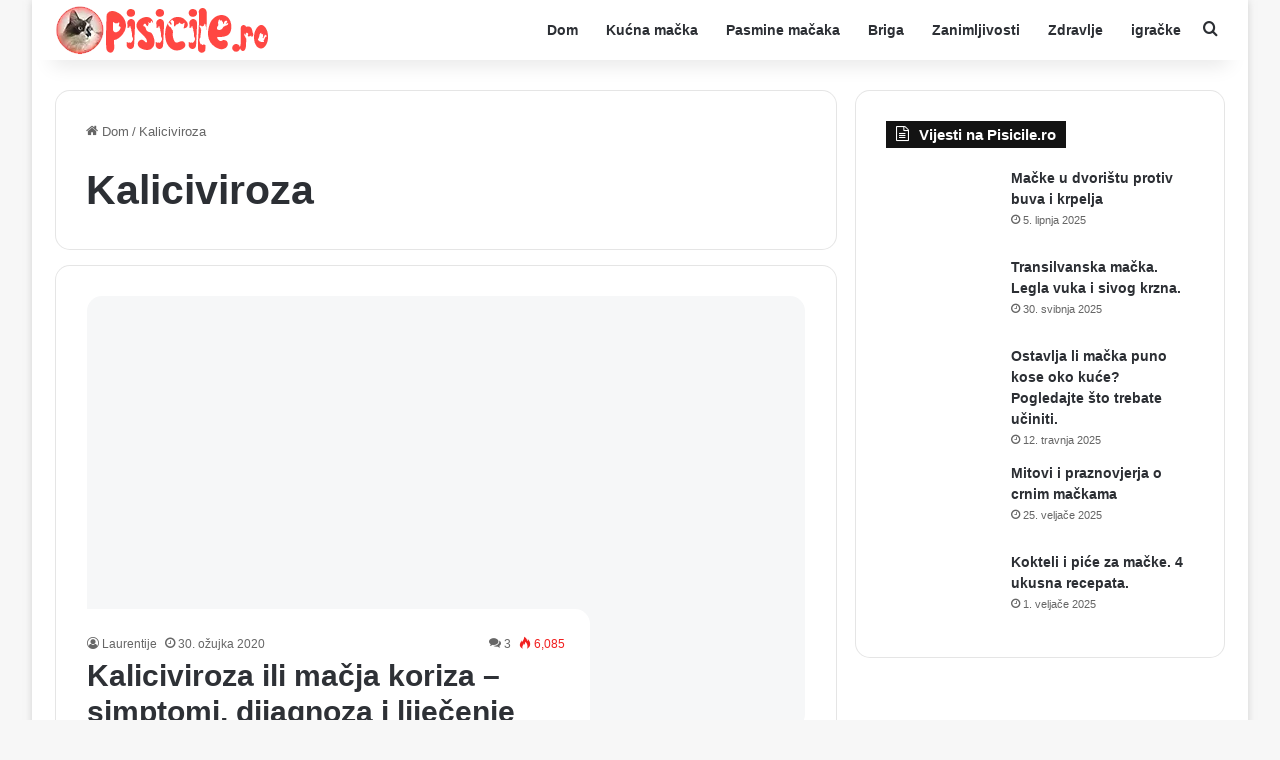

--- FILE ---
content_type: text/html; charset=utf-8
request_url: https://www.google.com/recaptcha/api2/aframe
body_size: 267
content:
<!DOCTYPE HTML><html><head><meta http-equiv="content-type" content="text/html; charset=UTF-8"></head><body><script nonce="kp6JbsBXhKYbw0g_w7Cl_Q">/** Anti-fraud and anti-abuse applications only. See google.com/recaptcha */ try{var clients={'sodar':'https://pagead2.googlesyndication.com/pagead/sodar?'};window.addEventListener("message",function(a){try{if(a.source===window.parent){var b=JSON.parse(a.data);var c=clients[b['id']];if(c){var d=document.createElement('img');d.src=c+b['params']+'&rc='+(localStorage.getItem("rc::a")?sessionStorage.getItem("rc::b"):"");window.document.body.appendChild(d);sessionStorage.setItem("rc::e",parseInt(sessionStorage.getItem("rc::e")||0)+1);localStorage.setItem("rc::h",'1769724181151');}}}catch(b){}});window.parent.postMessage("_grecaptcha_ready", "*");}catch(b){}</script></body></html>